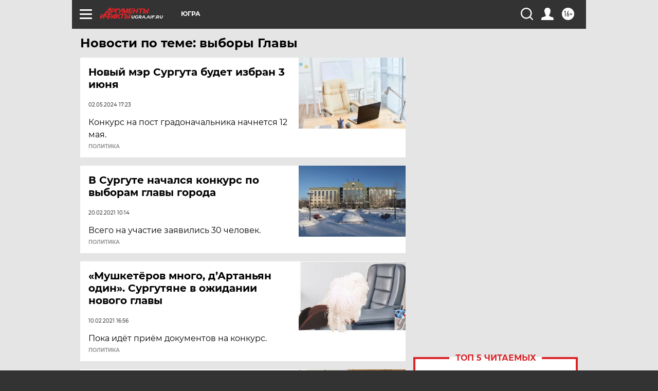

--- FILE ---
content_type: text/html; charset=UTF-8
request_url: https://ugra.aif.ru/tag/vybory_glavy
body_size: 17294
content:
<!DOCTYPE html>
<!--[if IE 8]><html class="ie8"> <![endif]-->
<!--[if gt IE 8]><!--><html lang="ru"> <!--<![endif]-->
<head>
    <!-- created_at 05-11-2025 21:20:19 -->
    <script>
        window.isIndexPage = 0;
        window.isMobileBrowser = 0;
        window.disableSidebarCut = 1;
        window.bannerDebugMode = 0;
    </script>

                
                                    <meta http-equiv="Content-Type" content="text/html; charset=utf-8" >
<meta name="format-detection" content="telephone=no" >
<meta name="viewport" content="width=device-width, user-scalable=no, initial-scale=1.0, maximum-scale=1.0, minimum-scale=1.0" >
<meta http-equiv="X-UA-Compatible" content="IE=edge,chrome=1" >
<meta name="HandheldFriendly" content="true" >
<meta name="format-detection" content="telephone=no" >
<meta name="theme-color" content="#ffffff" >
<meta name="description" content="выборы Главы — самые актуальные и последние новости сегодня. Будьте в курсе главных свежих новостных событий дня и последнего часа, фото и видео репортажей на сайте Аргументы и Факты." >
<meta name="facebook-domain-verification" content="jiqbwww7rrqnwzjkizob7wrpmgmwq3" >
        <title>выборы Главы — последние новости сегодня | АиФ Югра</title>    <link rel="shortcut icon" type="image/x-icon" href="/favicon.ico" />
    <link rel="icon" type="image/svg+xml" href="/favicon.svg">
    
    <link rel="preload" href="/redesign2018/fonts/montserrat-v15-latin-ext_latin_cyrillic-ext_cyrillic-regular.woff2" as="font" type="font/woff2" crossorigin>
    <link rel="preload" href="/redesign2018/fonts/montserrat-v15-latin-ext_latin_cyrillic-ext_cyrillic-italic.woff2" as="font" type="font/woff2" crossorigin>
    <link rel="preload" href="/redesign2018/fonts/montserrat-v15-latin-ext_latin_cyrillic-ext_cyrillic-700.woff2" as="font" type="font/woff2" crossorigin>
    <link rel="preload" href="/redesign2018/fonts/montserrat-v15-latin-ext_latin_cyrillic-ext_cyrillic-700italic.woff2" as="font" type="font/woff2" crossorigin>
    <link rel="preload" href="/redesign2018/fonts/montserrat-v15-latin-ext_latin_cyrillic-ext_cyrillic-800.woff2" as="font" type="font/woff2" crossorigin>
    <link href="https://ugra.aif.ru/tag/vybory_glavy" rel="canonical" >
<link href="https://ugra.aif.ru/redesign2018/css/style.css?078" media="all" rel="stylesheet" type="text/css" >
<link href="https://ugra.aif.ru/img/icon/apple_touch_icon_57x57.png?078" rel="apple-touch-icon" sizes="57x57" >
<link href="https://ugra.aif.ru/img/icon/apple_touch_icon_114x114.png?078" rel="apple-touch-icon" sizes="114x114" >
<link href="https://ugra.aif.ru/img/icon/apple_touch_icon_72x72.png?078" rel="apple-touch-icon" sizes="72x72" >
<link href="https://ugra.aif.ru/img/icon/apple_touch_icon_144x144.png?078" rel="apple-touch-icon" sizes="144x144" >
<link href="https://ugra.aif.ru/img/icon/apple-touch-icon.png?078" rel="apple-touch-icon" sizes="180x180" >
<link href="https://ugra.aif.ru/img/icon/favicon-32x32.png?078" rel="icon" type="image/png" sizes="32x32" >
<link href="https://ugra.aif.ru/img/icon/favicon-16x16.png?078" rel="icon" type="image/png" sizes="16x16" >
<link href="https://ugra.aif.ru/img/manifest.json?078" rel="manifest" >
<link href="https://ugra.aif.ru/img/safari-pinned-tab.svg?078" rel="mask-icon" color="#d55b5b" >
<link href="https://ads.betweendigital.com" rel="preconnect" crossorigin="" >
        <script type="text/javascript">
    //<!--
    var isRedesignPage = true;    //-->
</script>
<script type="text/javascript" src="https://ugra.aif.ru/js/output/jquery.min.js?078"></script>
<script type="text/javascript" src="https://ugra.aif.ru/js/output/header_scripts.js?078"></script>
<script type="text/javascript">
    //<!--
    var _sf_startpt=(new Date()).getTime()    //-->
</script>
<script type="text/javascript" src="https://yastatic.net/s3/passport-sdk/autofill/v1/sdk-suggest-with-polyfills-latest.js?078"></script>
<script type="text/javascript">
    //<!--
    window.YandexAuthParams = {"oauthQueryParams":{"client_id":"b104434ccf5a4638bdfe8a9101264f3c","response_type":"code","redirect_uri":"https:\/\/aif.ru\/oauth\/yandex\/callback"},"tokenPageOrigin":"https:\/\/aif.ru"};    //-->
</script>
<script type="text/javascript">
    //<!--
    function AdFox_getWindowSize() {
    var winWidth,winHeight;
	if( typeof( window.innerWidth ) == 'number' ) {
		//Non-IE
		winWidth = window.innerWidth;
		winHeight = window.innerHeight;
	} else if( document.documentElement && ( document.documentElement.clientWidth || document.documentElement.clientHeight ) ) {
		//IE 6+ in 'standards compliant mode'
		winWidth = document.documentElement.clientWidth;
		winHeight = document.documentElement.clientHeight;
	} else if( document.body && ( document.body.clientWidth || document.body.clientHeight ) ) {
		//IE 4 compatible
		winWidth = document.body.clientWidth;
		winHeight = document.body.clientHeight;
	}
	return {"width":winWidth, "height":winHeight};
}//END function AdFox_getWindowSize

function AdFox_getElementPosition(elemId){
    var elem;
    
    if (document.getElementById) {
		elem = document.getElementById(elemId);
	}
	else if (document.layers) {
		elem = document.elemId;
	}
	else if (document.all) {
		elem = document.all.elemId;
	}
    var w = elem.offsetWidth;
    var h = elem.offsetHeight;	
    var l = 0;
    var t = 0;
	
    while (elem)
    {
        l += elem.offsetLeft;
        t += elem.offsetTop;
        elem = elem.offsetParent;
    }

    return {"left":l, "top":t, "width":w, "height":h};
} //END function AdFox_getElementPosition

function AdFox_getBodyScrollTop(){
	return self.pageYOffset || (document.documentElement && document.documentElement.scrollTop) || (document.body && document.body.scrollTop);
} //END function AdFox_getBodyScrollTop

function AdFox_getBodyScrollLeft(){
	return self.pageXOffset || (document.documentElement && document.documentElement.scrollLeft) || (document.body && document.body.scrollLeft);
}//END function AdFox_getBodyScrollLeft

function AdFox_Scroll(elemId,elemSrc){
   var winPos = AdFox_getWindowSize();
   var winWidth = winPos.width;
   var winHeight = winPos.height;
   var scrollY = AdFox_getBodyScrollTop();
   var scrollX =  AdFox_getBodyScrollLeft();
   var divId = 'AdFox_banner_'+elemId;
   var ltwhPos = AdFox_getElementPosition(divId);
   var lPos = ltwhPos.left;
   var tPos = ltwhPos.top;

   if(scrollY+winHeight+5 >= tPos && scrollX+winWidth+5 >= lPos){
      AdFox_getCodeScript(1,elemId,elemSrc);
	  }else{
	     setTimeout('AdFox_Scroll('+elemId+',"'+elemSrc+'");',100);
	  }
}//End function AdFox_Scroll    //-->
</script>
<script type="text/javascript">
    //<!--
    function AdFox_SetLayerVis(spritename,state){
   document.getElementById(spritename).style.visibility=state;
}

function AdFox_Open(AF_id){
   AdFox_SetLayerVis('AdFox_DivBaseFlash_'+AF_id, "hidden");
   AdFox_SetLayerVis('AdFox_DivOverFlash_'+AF_id, "visible");
}

function AdFox_Close(AF_id){
   AdFox_SetLayerVis('AdFox_DivOverFlash_'+AF_id, "hidden");
   AdFox_SetLayerVis('AdFox_DivBaseFlash_'+AF_id, "visible");
}

function AdFox_getCodeScript(AF_n,AF_id,AF_src){
   var AF_doc;
   if(AF_n<10){
      try{
	     if(document.all && !window.opera){
		    AF_doc = window.frames['AdFox_iframe_'+AF_id].document;
			}else if(document.getElementById){
			         AF_doc = document.getElementById('AdFox_iframe_'+AF_id).contentDocument;
					 }
		 }catch(e){}
    if(AF_doc){
	   AF_doc.write('<scr'+'ipt type="text/javascript" src="'+AF_src+'"><\/scr'+'ipt>');
	   }else{
	      setTimeout('AdFox_getCodeScript('+(++AF_n)+','+AF_id+',"'+AF_src+'");', 100);
		  }
		  }
}

function adfoxSdvigContent(banID, flashWidth, flashHeight){
	var obj = document.getElementById('adfoxBanner'+banID).style;
	if (flashWidth == '100%') obj.width = flashWidth;
	    else obj.width = flashWidth + "px";
	if (flashHeight == '100%') obj.height = flashHeight;
	    else obj.height = flashHeight + "px";
}

function adfoxVisibilityFlash(banName, flashWidth, flashHeight){
    	var obj = document.getElementById(banName).style;
	if (flashWidth == '100%') obj.width = flashWidth;
	    else obj.width = flashWidth + "px";
	if (flashHeight == '100%') obj.height = flashHeight;
	    else obj.height = flashHeight + "px";
}

function adfoxStart(banID, FirShowFlNum, constVisFlashFir, sdvigContent, flash1Width, flash1Height, flash2Width, flash2Height){
	if (FirShowFlNum == 1) adfoxVisibilityFlash('adfoxFlash1'+banID, flash1Width, flash1Height);
	    else if (FirShowFlNum == 2) {
		    adfoxVisibilityFlash('adfoxFlash2'+banID, flash2Width, flash2Height);
	        if (constVisFlashFir == 'yes') adfoxVisibilityFlash('adfoxFlash1'+banID, flash1Width, flash1Height);
		    if (sdvigContent == 'yes') adfoxSdvigContent(banID, flash2Width, flash2Height);
		        else adfoxSdvigContent(banID, flash1Width, flash1Height);
	}
}

function adfoxOpen(banID, constVisFlashFir, sdvigContent, flash2Width, flash2Height){
	var aEventOpenClose = new Image();
	var obj = document.getElementById("aEventOpen"+banID);
	if (obj) aEventOpenClose.src =  obj.title+'&rand='+Math.random()*1000000+'&prb='+Math.random()*1000000;
	adfoxVisibilityFlash('adfoxFlash2'+banID, flash2Width, flash2Height);
	if (constVisFlashFir != 'yes') adfoxVisibilityFlash('adfoxFlash1'+banID, 1, 1);
	if (sdvigContent == 'yes') adfoxSdvigContent(banID, flash2Width, flash2Height);
}


function adfoxClose(banID, constVisFlashFir, sdvigContent, flash1Width, flash1Height){
	var aEventOpenClose = new Image();
	var obj = document.getElementById("aEventClose"+banID);
	if (obj) aEventOpenClose.src =  obj.title+'&rand='+Math.random()*1000000+'&prb='+Math.random()*1000000;
	adfoxVisibilityFlash('adfoxFlash2'+banID, 1, 1);
	if (constVisFlashFir != 'yes') adfoxVisibilityFlash('adfoxFlash1'+banID, flash1Width, flash1Height);
	if (sdvigContent == 'yes') adfoxSdvigContent(banID, flash1Width, flash1Height);
}    //-->
</script>
<script type="text/javascript" async="true" src="https://yandex.ru/ads/system/header-bidding.js?078"></script>
<script type="text/javascript" src="https://ad.mail.ru/static/sync-loader.js?078"></script>
<script type="text/javascript" async="true" src="https://cdn.skcrtxr.com/roxot-wrapper/js/roxot-manager.js?pid=42c21743-edce-4460-a03e-02dbaef8f162"></script>
<script type="text/javascript" src="https://cdn-rtb.sape.ru/js/uids.js?078"></script>
<script type="text/javascript">
    //<!--
        var adfoxBiddersMap = {
    "betweenDigital": "816043",
 "mediasniper": "2218745",
    "myTarget": "810102",
 "buzzoola": "1096246",
 "adfox_roden-media": "3373170",
    "videonow": "2966090", 
 "adfox_adsmart": "1463295",
  "Gnezdo": "3123512",
    "roxot": "3196121",
 "astralab": "2486209",
  "getintent": "3186204",
 "sape": "2758269",
 "adwile": "2733112",
 "hybrid": "2809332"
};
var syncid = window.rb_sync.id;
	  var biddersCpmAdjustmentMap = {
      'adfox_adsmart': 0.6,
	  'Gnezdo': 0.8,
	  'adwile': 0.8
  };

if (window.innerWidth >= 1024) {
var adUnits = [{
        "code": "adfox_153825256063495017",
  "sizes": [[300, 600], [240,400]],
        "bids": [{
                "bidder": "betweenDigital",
                "params": {
                    "placementId": "3235886"
                }
            },{
                "bidder": "myTarget",
                "params": {
                    "placementId": "555209",
"sendTargetRef": "true",
"additional": {
"fpid": syncid
}			
                }
            },{
                "bidder": "hybrid",
                "params": {
                    "placementId": "6582bbf77bc72f59c8b22f65"
                }
            },{
                "bidder": "buzzoola",
                "params": {
                    "placementId": "1252803"
                }
            },{
                "bidder": "videonow",
                "params": {
                    "placementId": "8503533"
                }
            },{
                    "bidder": "adfox_adsmart",
                    "params": {
						p1: 'cqguf',
						p2: 'hhro'
					}
            },{
                    "bidder": "roxot",
                    "params": {
						placementId: '2027d57b-1cff-4693-9a3c-7fe57b3bcd1f',
						sendTargetRef: true
					}
            },{
                    "bidder": "mediasniper",
                    "params": {
						"placementId": "4417"
					}
            },{
                    "bidder": "Gnezdo",
                    "params": {
						"placementId": "354318"
					}
            },{
                    "bidder": "getintent",
                    "params": {
						"placementId": "215_V_aif.ru_D_Top_300x600"
					}
            },{
                    "bidder": "adfox_roden-media",
                    "params": {
						p1: "dilmj",
						p2: "emwl"
					}
            },{
                    "bidder": "astralab",
                    "params": {
						"placementId": "642ad3a28528b410c4990932"
					}
            }
        ]
    },{
        "code": "adfox_150719646019463024",
		"sizes": [[640,480], [640,360]],
        "bids": [{
                "bidder": "adfox_adsmart",
                    "params": {
						p1: 'cmqsb',
						p2: 'ul'
					}
            },{
                "bidder": "sape",
                "params": {
                    "placementId": "872427",
					additional: {
                       sapeFpUids: window.sapeRrbFpUids || []
                   }				
                }
            },{
                "bidder": "roxot",
                "params": {
                    placementId: '2b61dd56-9c9f-4c45-a5f5-98dd5234b8a1',
					sendTargetRef: true
                }
            },{
                "bidder": "getintent",
                "params": {
                    "placementId": "215_V_aif.ru_D_AfterArticle_640х480"
                }
            }
        ]
    },{
        "code": "adfox_149010055036832877",
		"sizes": [[970,250]],
		"bids": [{
                    "bidder": "adfox_roden-media",
                    "params": {
						p1: 'dilmi',
						p2: 'hfln'
					}
            },{
                    "bidder": "buzzoola",
                    "params": {
						"placementId": "1252804"
					}
            },{
                    "bidder": "getintent",
                    "params": {
						"placementId": "215_V_aif.ru_D_Billboard_970x250"
					}
            },{
                "bidder": "astralab",
                "params": {
                    "placementId": "67bf071f4e6965fa7b30fea3"
                }
            },{
                    "bidder": "hybrid",
                    "params": {
						"placementId": "6582bbf77bc72f59c8b22f66"
					}
            },{
                    "bidder": "myTarget",
                    "params": {
						"placementId": "1462991",
"sendTargetRef": "true",
"additional": {
"fpid": syncid
}			
					}
            }			           
        ]        
    },{
        "code": "adfox_149874332414246474",
		"sizes": [[640,360], [300,250], [640,480]],
		"codeType": "combo",
		"bids": [{
                "bidder": "mediasniper",
                "params": {
                    "placementId": "4419"
                }
            },{
                "bidder": "buzzoola",
                "params": {
                    "placementId": "1220692"
                }
            },{
                "bidder": "astralab",
                "params": {
                    "placementId": "66fd25eab13381b469ae4b39"
                }
            },
			{
                    "bidder": "betweenDigital",
                    "params": {
						"placementId": "4502825"
					}
            }
			           
        ]        
    },{
        "code": "adfox_149848658878716687",
		"sizes": [[300,600], [240,400]],
        "bids": [{
                "bidder": "betweenDigital",
                "params": {
                    "placementId": "3377360"
                }
            },{
                "bidder": "roxot",
                "params": {
                    placementId: 'fdaba944-bdaa-4c63-9dd3-af12fc6afbf8',
					sendTargetRef: true
                }
            },{
                "bidder": "sape",
                "params": {
                    "placementId": "872425",
					additional: {
                       sapeFpUids: window.sapeRrbFpUids || []
                   }
                }
            },{
                "bidder": "adwile",
                "params": {
                    "placementId": "27990"
                }
            }
        ]        
    }
],
	syncPixels = [{
    bidder: 'hybrid',
    pixels: [
    "https://www.tns-counter.ru/V13a****idsh_ad/ru/CP1251/tmsec=idsh_dis/",
    "https://www.tns-counter.ru/V13a****idsh_vid/ru/CP1251/tmsec=idsh_aifru-hbrdis/",
    "https://mc.yandex.ru/watch/66716692?page-url=aifru%3Futm_source=dis_hybrid_default%26utm_medium=%26utm_campaign=%26utm_content=%26utm_term=&page-ref="+window.location.href
]
  }
  ];
} else if (window.innerWidth < 1024) {
var adUnits = [{
        "code": "adfox_14987283079885683",
		"sizes": [[300,250], [300,240]],
        "bids": [{
                "bidder": "betweenDigital",
                "params": {
                    "placementId": "2492448"
                }
            },{
                "bidder": "myTarget",
                "params": {
                    "placementId": "226830",
"sendTargetRef": "true",
"additional": {
"fpid": syncid
}			
                }
            },{
                "bidder": "hybrid",
                "params": {
                    "placementId": "6582bbf77bc72f59c8b22f64"
                }
            },{
                "bidder": "mediasniper",
                "params": {
                    "placementId": "4418"
                }
            },{
                "bidder": "buzzoola",
                "params": {
                    "placementId": "563787"
                }
            },{
                "bidder": "roxot",
                "params": {
                    placementId: '20bce8ad-3a5e-435a-964f-47be17e201cf',
					sendTargetRef: true
                }
            },{
                "bidder": "videonow",
                "params": {
                    "placementId": "2577490"
                }
            },{
                "bidder": "adfox_adsmart",
                    "params": {
						p1: 'cqmbg',
						p2: 'ul'
					}
            },{
                    "bidder": "Gnezdo",
                    "params": {
						"placementId": "354316"
					}
            },{
                    "bidder": "getintent",
                    "params": {
						"placementId": "215_V_aif.ru_M_Top_300x250"
					}
            },{
                    "bidder": "adfox_roden-media",
                    "params": {
						p1: "dilmx",
						p2: "hbts"
					}
            },{
                "bidder": "astralab",
                "params": {
                    "placementId": "642ad47d8528b410c4990933"
                }
            }			
        ]        
    },{
        "code": "adfox_153545578261291257",
		"bids": [{
                    "bidder": "sape",
                    "params": {
						"placementId": "872426",
					additional: {
                       sapeFpUids: window.sapeRrbFpUids || []
                   }
					}
            },{
                    "bidder": "roxot",
                    "params": {
						placementId: 'eb2ebb9c-1e7e-4c80-bef7-1e93debf197c',
						sendTargetRef: true
					}
            }
			           
        ]        
    },{
        "code": "adfox_165346609120174064",
		"sizes": [[320,100]],
		"bids": [            
            		{
                    "bidder": "buzzoola",
                    "params": {
						"placementId": "1252806"
					}
            },{
                    "bidder": "getintent",
                    "params": {
						"placementId": "215_V_aif.ru_M_FloorAd_320x100"
					}
            }
			           
        ]        
    },{
        "code": "adfox_155956315896226671",
		"bids": [            
            		{
                    "bidder": "buzzoola",
                    "params": {
						"placementId": "1252805"
					}
            },{
                    "bidder": "sape",
                    "params": {
						"placementId": "887956",
					additional: {
                       sapeFpUids: window.sapeRrbFpUids || []
                   }
					}
            },{
                    "bidder": "myTarget",
                    "params": {
						"placementId": "821424",
"sendTargetRef": "true",
"additional": {
"fpid": syncid
}			
					}
            }
			           
        ]        
    },{
        "code": "adfox_149874332414246474",
		"sizes": [[640,360], [300,250], [640,480]],
		"codeType": "combo",
		"bids": [{
                "bidder": "adfox_roden-media",
                "params": {
					p1: 'dilmk',
					p2: 'hfiu'
				}
            },{
                "bidder": "mediasniper",
                "params": {
                    "placementId": "4419"
                }
            },{
                "bidder": "roxot",
                "params": {
                    placementId: 'ba25b33d-cd61-4c90-8035-ea7d66f011c6',
					sendTargetRef: true
                }
            },{
                "bidder": "adwile",
                "params": {
                    "placementId": "27991"
                }
            },{
                    "bidder": "Gnezdo",
                    "params": {
						"placementId": "354317"
					}
            },{
                    "bidder": "getintent",
                    "params": {
						"placementId": "215_V_aif.ru_M_Comboblock_300x250"
					}
            },{
                    "bidder": "astralab",
                    "params": {
						"placementId": "66fd260fb13381b469ae4b3f"
					}
            },{
                    "bidder": "betweenDigital",
                    "params": {
						"placementId": "4502825"
					}
            }
			]        
    }
],
	syncPixels = [
  {
    bidder: 'hybrid',
    pixels: [
    "https://www.tns-counter.ru/V13a****idsh_ad/ru/CP1251/tmsec=idsh_mob/",
    "https://www.tns-counter.ru/V13a****idsh_vid/ru/CP1251/tmsec=idsh_aifru-hbrmob/",
    "https://mc.yandex.ru/watch/66716692?page-url=aifru%3Futm_source=mob_hybrid_default%26utm_medium=%26utm_campaign=%26utm_content=%26utm_term=&page-ref="+window.location.href
]
  }
  ];
}
var userTimeout = 1500;
window.YaHeaderBiddingSettings = {
    biddersMap: adfoxBiddersMap,
	biddersCpmAdjustmentMap: biddersCpmAdjustmentMap,
    adUnits: adUnits,
    timeout: userTimeout,
    syncPixels: syncPixels	
};    //-->
</script>
<script type="text/javascript">
    //<!--
    window.yaContextCb = window.yaContextCb || []    //-->
</script>
<script type="text/javascript" async="true" src="https://yandex.ru/ads/system/context.js?078"></script>
<script type="text/javascript">
    //<!--
    window.EventObserver = {
    observers: {},

    subscribe: function (name, fn) {
        if (!this.observers.hasOwnProperty(name)) {
            this.observers[name] = [];
        }
        this.observers[name].push(fn)
    },
    
    unsubscribe: function (name, fn) {
        if (!this.observers.hasOwnProperty(name)) {
            return;
        }
        this.observers[name] = this.observers[name].filter(function (subscriber) {
            return subscriber !== fn
        })
    },
    
    broadcast: function (name, data) {
        if (!this.observers.hasOwnProperty(name)) {
            return;
        }
        this.observers[name].forEach(function (subscriber) {
            return subscriber(data)
        })
    }
};    //-->
</script>    
    <script>
  var adcm_config ={
    id:1064,
    platformId: 64,
    init: function () {
      window.adcm.call();
    }
  };
</script>
<script src="https://tag.digitaltarget.ru/adcm.js" async></script>    <!-- Yandex.Metrika counter -->
<script type="text/javascript" >
    (function (d, w, c) {
        (w[c] = w[c] || []).push(function() {
            try {
                w.yaCounter51369400 = new Ya.Metrika2({
                    id:51369400,
                    clickmap:true,
                    trackLinks:true,
                    accurateTrackBounce:true,
                    webvisor:true
                });
            } catch(e) { }
        });

        var n = d.getElementsByTagName("script")[0],
            s = d.createElement("script"),
            f = function () { n.parentNode.insertBefore(s, n); };
        s.type = "text/javascript";
        s.async = true;
        s.src = "https://mc.yandex.ru/metrika/tag.js";

        if (w.opera == "[object Opera]") {
            d.addEventListener("DOMContentLoaded", f, false);
        } else { f(); }
    })(document, window, "yandex_metrika_callbacks2");
</script>
<noscript><div><img src="https://mc.yandex.ru/watch/51369400" style="position:absolute; left:-9999px;" alt="" /></div></noscript>
<!-- /Yandex.Metrika counter --><meta name="zen-verification" content="kpqZhkONwdQuKnPX2KFouphDFgNZAllMuIH2JKUU92xTcbJTMbzDuCtN76flCG3O" />    <link rel="stylesheet" type="text/css" media="print" href="https://ugra.aif.ru/redesign2018/css/print.css?078" />
    <base href=""/>
</head><body class="region__ugra ">
<div class="overlay"></div>
<!-- Rating@Mail.ru counter -->
<script type="text/javascript">
var _tmr = window._tmr || (window._tmr = []);
_tmr.push({id: "59428", type: "pageView", start: (new Date()).getTime()});
(function (d, w, id) {
  if (d.getElementById(id)) return;
  var ts = d.createElement("script"); ts.type = "text/javascript"; ts.async = true; ts.id = id;
  ts.src = "https://top-fwz1.mail.ru/js/code.js";
  var f = function () {var s = d.getElementsByTagName("script")[0]; s.parentNode.insertBefore(ts, s);};
  if (w.opera == "[object Opera]") { d.addEventListener("DOMContentLoaded", f, false); } else { f(); }
})(document, window, "topmailru-code");
</script><noscript><div>
<img src="https://top-fwz1.mail.ru/counter?id=59428;js=na" style="border:0;position:absolute;left:-9999px;" alt="Top.Mail.Ru" />
</div></noscript>
<!-- //Rating@Mail.ru counter -->



<div class="container" id="container">
    
        <noindex><div class="adv_content bp__body_first adwrapper"><div class="banner_params hide" data-params="{&quot;id&quot;:4921,&quot;num&quot;:1,&quot;place&quot;:&quot;body_first&quot;}"></div>
<!--AdFox START-->
<!--aif_direct-->
<!--Площадка: AIF_fullscreen /  / -->
<!--Тип баннера: FullScreen-->
<!--Расположение: <верх страницы>-->
<div id="adfox_150417328041091508"></div>
<script>     
    window.yaContextCb.push(()=>{
    Ya.adfoxCode.create({
        ownerId: 249933,
        containerId: 'adfox_150417328041091508',
        params: {
            pp: 'g',
            ps: 'cnul',
            p2: 'fptu',
            puid1: ''
        }
    }); 
}); 
</script></div></noindex>
        
        <!--баннер над шапкой--->
                <div class="banner_box">
            <div class="main_banner">
                            </div>
        </div>
                <!--//баннер  над шапкой--->

    <script>
	currentUser = new User();
</script>

<header class="header">
    <div class="count_box_nodisplay">
    <div class="couter_block"><!--LiveInternet counter-->
<script type="text/javascript"><!--
document.write("<img src='https://counter.yadro.ru//hit;AIF?r"+escape(document.referrer)+((typeof(screen)=="undefined")?"":";s"+screen.width+"*"+screen.height+"*"+(screen.colorDepth?screen.colorDepth:screen.pixelDepth))+";u"+escape(document.URL)+";h"+escape(document.title.substring(0,80))+";"+Math.random()+"' width=1 height=1 alt=''>");
//--></script><!--/LiveInternet--></div></div>    <div class="topline">
    <a href="#" class="burger openCloser">
        <div class="burger__wrapper">
            <span class="burger__line"></span>
            <span class="burger__line"></span>
            <span class="burger__line"></span>
        </div>
    </a>

    
    <a href="/" class="logo_box">
                <img width="96" height="22" src="https://ugra.aif.ru/redesign2018/img/logo.svg?078" alt="Аргументы и Факты">
        <div class="region_url">
            ugra.aif.ru        </div>
            </a>
    <div itemscope itemtype="http://schema.org/Organization" class="schema_org">
        <img itemprop="logo" src="https://ugra.aif.ru/redesign2018/img/logo.svg?078" />
        <a itemprop="url" href="/"></a>
        <meta itemprop="name" content="АО «Аргументы и Факты»" />
        <div itemprop="address" itemscope itemtype="http://schema.org/PostalAddress">
            <meta itemprop="postalCode" content="101000" />
            <meta itemprop="addressLocality" content="Москва" />
            <meta itemprop="streetAddress" content="ул. Мясницкая, д. 42"/>
            <meta itemprop="addressCountry" content="RU"/>
            <a itemprop="telephone" href="tel:+74956465757">+7 (495) 646 57 57</a>
        </div>
    </div>
    <div class="age16 age16_topline">16+</div>
    <a href="#" class="region regionOpenCloser">
        <img width="19" height="25" src="https://ugra.aif.ru/redesign2018/img/location.svg?078"><span>Югра</span>
    </a>
    <div class="topline__slot">
             </div>

    <!--a class="topline__hashtag" href="https://aif.ru/health/coronavirus/?utm_medium=header&utm_content=covid&utm_source=aif">#остаемсядома</a-->
    <div class="auth_user_status_js">
        <a href="#" class="user auth_link_login_js auth_open_js"><img width="24" height="24" src="https://ugra.aif.ru/redesign2018/img/user_ico.svg?078"></a>
        <a href="/profile" class="user auth_link_profile_js" style="display: none"><img width="24" height="24" src="https://ugra.aif.ru/redesign2018/img/user_ico.svg?078"></a>
    </div>
    <div class="search_box">
        <a href="#" class="search_ico searchOpener">
            <img width="24" height="24" src="https://ugra.aif.ru/redesign2018/img/search_ico.svg?078">
        </a>
        <div class="search_input">
            <form action="/search" id="search_form1">
                <input type="text" name="text" maxlength="50"/>
            </form>
        </div>
    </div>
</div>

<div class="fixed_menu topline">
    <div class="cont_center">
        <a href="#" class="burger openCloser">
            <div class="burger__wrapper">
                <span class="burger__line"></span>
                <span class="burger__line"></span>
                <span class="burger__line"></span>
            </div>
        </a>
        <a href="/" class="logo_box">
                        <img width="96" height="22" src="https://ugra.aif.ru/redesign2018/img/logo.svg?078" alt="Аргументы и Факты">
            <div class="region_url">
                ugra.aif.ru            </div>
                    </a>
        <div class="age16 age16_topline">16+</div>
        <a href="/" class="region regionOpenCloser">
            <img width="19" height="25" src="https://ugra.aif.ru/redesign2018/img/location.svg?078">
            <span>Югра</span>
        </a>
        <div class="topline__slot">
                    </div>

        <!--a class="topline__hashtag" href="https://aif.ru/health/coronavirus/?utm_medium=header&utm_content=covid&utm_source=aif">#остаемсядома</a-->
        <div class="auth_user_status_js">
            <a href="#" class="user auth_link_login_js auth_open_js"><img width="24" height="24" src="https://ugra.aif.ru/redesign2018/img/user_ico.svg?078"></a>
            <a href="/profile" class="user auth_link_profile_js" style="display: none"><img width="24" height="24" src="https://ugra.aif.ru/redesign2018/img/user_ico.svg?078"></a>
        </div>
        <div class="search_box">
            <a href="#" class="search_ico searchOpener">
                <img width="24" height="24" src="https://ugra.aif.ru/redesign2018/img/search_ico.svg?078">
            </a>
            <div class="search_input">
                <form action="/search">
                    <input type="text" name="text" maxlength="50" >
                </form>
            </div>
        </div>
    </div>
</div>    <div class="regions_box">
    <nav class="cont_center">
        <ul class="regions">
            <li><a href="https://aif.ru?from_menu=1">ФЕДЕРАЛЬНЫЙ</a></li>
            <li><a href="https://spb.aif.ru">САНКТ-ПЕТЕРБУРГ</a></li>

            
                                    <li><a href="https://adigea.aif.ru">Адыгея</a></li>
                
            
                                    <li><a href="https://arh.aif.ru">Архангельск</a></li>
                
            
                
            
                
            
                                    <li><a href="https://astrakhan.aif.ru">Астрахань</a></li>
                
            
                                    <li><a href="https://altai.aif.ru">Барнаул</a></li>
                
            
                                    <li><a href="https://aif.by">Беларусь</a></li>
                
            
                                    <li><a href="https://bel.aif.ru">Белгород</a></li>
                
            
                
            
                                    <li><a href="https://bryansk.aif.ru">Брянск</a></li>
                
            
                                    <li><a href="https://bur.aif.ru">Бурятия</a></li>
                
            
                                    <li><a href="https://vl.aif.ru">Владивосток</a></li>
                
            
                                    <li><a href="https://vlad.aif.ru">Владимир</a></li>
                
            
                                    <li><a href="https://vlg.aif.ru">Волгоград</a></li>
                
            
                                    <li><a href="https://vologda.aif.ru">Вологда</a></li>
                
            
                                    <li><a href="https://vrn.aif.ru">Воронеж</a></li>
                
            
                
            
                                    <li><a href="https://dag.aif.ru">Дагестан</a></li>
                
            
                
            
                                    <li><a href="https://ivanovo.aif.ru">Иваново</a></li>
                
            
                                    <li><a href="https://irk.aif.ru">Иркутск</a></li>
                
            
                                    <li><a href="https://kazan.aif.ru">Казань</a></li>
                
            
                                    <li><a href="https://kzaif.kz">Казахстан</a></li>
                
            
                
            
                                    <li><a href="https://klg.aif.ru">Калининград</a></li>
                
            
                
            
                                    <li><a href="https://kaluga.aif.ru">Калуга</a></li>
                
            
                                    <li><a href="https://kamchatka.aif.ru">Камчатка</a></li>
                
            
                
            
                                    <li><a href="https://karel.aif.ru">Карелия</a></li>
                
            
                                    <li><a href="https://kirov.aif.ru">Киров</a></li>
                
            
                                    <li><a href="https://komi.aif.ru">Коми</a></li>
                
            
                                    <li><a href="https://kostroma.aif.ru">Кострома</a></li>
                
            
                                    <li><a href="https://kuban.aif.ru">Краснодар</a></li>
                
            
                                    <li><a href="https://krsk.aif.ru">Красноярск</a></li>
                
            
                                    <li><a href="https://krym.aif.ru">Крым</a></li>
                
            
                                    <li><a href="https://kuzbass.aif.ru">Кузбасс</a></li>
                
            
                
            
                
            
                                    <li><a href="https://aif.kg">Кыргызстан</a></li>
                
            
                                    <li><a href="https://mar.aif.ru">Марий Эл</a></li>
                
            
                                    <li><a href="https://saransk.aif.ru">Мордовия</a></li>
                
            
                                    <li><a href="https://murmansk.aif.ru">Мурманск</a></li>
                
            
                
            
                                    <li><a href="https://nn.aif.ru">Нижний Новгород</a></li>
                
            
                                    <li><a href="https://nsk.aif.ru">Новосибирск</a></li>
                
            
                
            
                                    <li><a href="https://omsk.aif.ru">Омск</a></li>
                
            
                                    <li><a href="https://oren.aif.ru">Оренбург</a></li>
                
            
                                    <li><a href="https://penza.aif.ru">Пенза</a></li>
                
            
                                    <li><a href="https://perm.aif.ru">Пермь</a></li>
                
            
                                    <li><a href="https://pskov.aif.ru">Псков</a></li>
                
            
                                    <li><a href="https://rostov.aif.ru">Ростов-на-Дону</a></li>
                
            
                                    <li><a href="https://rzn.aif.ru">Рязань</a></li>
                
            
                                    <li><a href="https://samara.aif.ru">Самара</a></li>
                
            
                
            
                                    <li><a href="https://saratov.aif.ru">Саратов</a></li>
                
            
                                    <li><a href="https://sakhalin.aif.ru">Сахалин</a></li>
                
            
                
            
                                    <li><a href="https://smol.aif.ru">Смоленск</a></li>
                
            
                
            
                                    <li><a href="https://stav.aif.ru">Ставрополь</a></li>
                
            
                
            
                                    <li><a href="https://tver.aif.ru">Тверь</a></li>
                
            
                                    <li><a href="https://tlt.aif.ru">Тольятти</a></li>
                
            
                                    <li><a href="https://tomsk.aif.ru">Томск</a></li>
                
            
                                    <li><a href="https://tula.aif.ru">Тула</a></li>
                
            
                                    <li><a href="https://tmn.aif.ru">Тюмень</a></li>
                
            
                                    <li><a href="https://udm.aif.ru">Удмуртия</a></li>
                
            
                
            
                                    <li><a href="https://ul.aif.ru">Ульяновск</a></li>
                
            
                                    <li><a href="https://ural.aif.ru">Урал</a></li>
                
            
                                    <li><a href="https://ufa.aif.ru">Уфа</a></li>
                
            
                
            
                
            
                                    <li><a href="https://hab.aif.ru">Хабаровск</a></li>
                
            
                
            
                                    <li><a href="https://chv.aif.ru">Чебоксары</a></li>
                
            
                                    <li><a href="https://chel.aif.ru">Челябинск</a></li>
                
            
                                    <li><a href="https://chr.aif.ru">Черноземье</a></li>
                
            
                                    <li><a href="https://chita.aif.ru">Чита</a></li>
                
            
                                    <li><a href="https://ugra.aif.ru">Югра</a></li>
                
            
                                    <li><a href="https://yakutia.aif.ru">Якутия</a></li>
                
            
                                    <li><a href="https://yamal.aif.ru">Ямал</a></li>
                
            
                                    <li><a href="https://yar.aif.ru">Ярославль</a></li>
                
                    </ul>
    </nav>
</div>    <div class="top_menu_box">
    <div class="cont_center">
        <nav class="top_menu main_menu_wrapper_js">
                            <ul class="main_menu main_menu_js" id="rubrics">
                                    <li  class="menuItem top_level_item_js">

        <a  href="https://ugra.aif.ru/news" title="НОВОСТИ" id="custommenu-10355">НОВОСТИ</a>
    
    </li>                                                <li  class="menuItem top_level_item_js">

        <span  title="Спецпроекты">Спецпроекты</span>
    
            <div class="subrubrics_box submenu_js">
            <ul>
                                                            <li  class="menuItem">

        <a  href="http://dobroe.aif.ru/" title="«АиФ. Доброе сердце»" id="custommenu-6510">«АиФ. Доброе сердце»</a>
    
    </li>                                                                                <li  class="menuItem">

        <a  href="http://warletters.aif.ru/" title="Письма на фронт" id="custommenu-9065">Письма на фронт</a>
    
    </li>                                                                                <li  class="menuItem">

        <a  href="https://aif.ru/static/1965080" title="Детская книга войны" id="custommenu-9067">Детская книга войны</a>
    
    </li>                                                                                <li  class="menuItem">

        <a  href="https://aif.ru/special" title="Все спецпроекты" id="custommenu-9068">Все спецпроекты</a>
    
    </li>                                                </ul>
        </div>
    </li>                                                <li  data-rubric_id="2677" class="menuItem top_level_item_js">

        <a  href="/society" title="ОБЩЕСТВО" id="custommenu-5422">ОБЩЕСТВО</a>
    
            <div class="subrubrics_box submenu_js">
            <ul>
                                                            <li  data-rubric_id="3469" class="menuItem">

        <a  href="/society/events" title="Событие" id="custommenu-6058">Событие</a>
    
    </li>                                                </ul>
        </div>
    </li>                                                <li  data-rubric_id="2707" class="menuItem top_level_item_js">

        <a  href="/incidents" title="ПРОИСШЕСТВИЯ" id="custommenu-5567">ПРОИСШЕСТВИЯ</a>
    
            <div class="subrubrics_box submenu_js">
            <ul>
                                                            <li  data-rubric_id="2708" class="menuItem">

        <a  href="/incidents/crime" title="Криминал" id="custommenu-6100">Криминал</a>
    
    </li>                                                                                <li  data-rubric_id="3607" class="menuItem">

        <a  href="/incidents/fire" title="Пожар" id="custommenu-6433">Пожар</a>
    
    </li>                                                                                <li  data-rubric_id="3501" class="menuItem">

        <a  href="/incidents/others" title="другое" id="custommenu-6101">другое</a>
    
    </li>                                                </ul>
        </div>
    </li>                                                <li  data-rubric_id="2678" class="menuItem top_level_item_js">

        <a  href="/politic" title="ПОЛИТИКА" id="custommenu-5423">ПОЛИТИКА</a>
    
            <div class="subrubrics_box submenu_js">
            <ul>
                                                            <li  data-rubric_id="2700" class="menuItem">

        <a  href="/politic/elections" title="Выборы" id="custommenu-6070">Выборы</a>
    
    </li>                                                </ul>
        </div>
    </li>                                                <li  class="menuItem top_level_item_js">

        <a  href="https://ugra.aif.ru/money" title="ЭКОНОМИКА" id="custommenu-10337">ЭКОНОМИКА</a>
    
    </li>                                                <li  data-rubric_id="2684" class="menuItem top_level_item_js">

        <a  href="/health" title="ЗДОРОВЬЕ" id="custommenu-5425">ЗДОРОВЬЕ</a>
    
            <div class="subrubrics_box submenu_js">
            <ul>
                                                            <li  data-rubric_id="2701" class="menuItem">

        <a  href="/health/healths" title="Здравоохранение" id="custommenu-6077">Здравоохранение</a>
    
    </li>                                                </ul>
        </div>
    </li>                                                <li  data-rubric_id="2680" class="menuItem top_level_item_js">

        <a  href="/culture" title="КУЛЬТУРА" id="custommenu-6656">КУЛЬТУРА</a>
    
            <div class="subrubrics_box submenu_js">
            <ul>
                                                            <li  data-rubric_id="2697" class="menuItem">

        <a  href="/culture/posters" title="Афиша" id="custommenu-6657">Афиша</a>
    
    </li>                                                </ul>
        </div>
    </li>                                                <li  data-rubric_id="2685" class="menuItem top_level_item_js">

        <a  href="/sport" title="СПОРТ" id="custommenu-5526">СПОРТ</a>
    
            <div class="subrubrics_box submenu_js">
            <ul>
                                                            <li  data-rubric_id="2690" class="menuItem">

        <a  href="/sport/biathlon" title="Биатлон" id="custommenu-6121">Биатлон</a>
    
    </li>                                                </ul>
        </div>
    </li>                                                <li  data-rubric_id="2681" class="menuItem top_level_item_js">

        <a  href="/auto" title="АВТО" id="custommenu-5681">АВТО</a>
    
            <div class="subrubrics_box submenu_js">
            <ul>
                                                            <li  data-rubric_id="2698" class="menuItem">

        <a  href="/auto/dtp" title="Сводка ДТП" id="custommenu-6082">Сводка ДТП</a>
    
    </li>                                                </ul>
        </div>
    </li>                                                <li  data-rubric_id="2688" class="menuItem top_level_item_js">

        <a  href="/realty" title="НЕДВИЖИМОСТЬ" id="custommenu-6344">НЕДВИЖИМОСТЬ</a>
    
    </li>                                            </ul>

            <ul id="projects" class="specprojects static_submenu_js"></ul>
            <div class="right_box">
                <div class="fresh_number">
    <h3>Свежий номер</h3>
    <a href="/gazeta/number/58714" class="number_box">
                    <img loading="lazy" src="https://aif-s3.aif.ru/images/043/731/6d69728bd6559df648475b288e569d9d.webp" width="91" height="120">
                <div class="text">
            № 44. 29/10/2025 <br /> АиФ-Югра        </div>
    </a>
</div>
<div class="links_box">
    <a href="/gazeta">Издания</a>
</div>
                <div class="sharings_box">
    <span>АиФ в социальных сетях</span>
    <ul class="soc">
                <li>
        <a href="https://vk.com/aifugra" rel="nofollow" target="_blank">
            <img src="https://aif.ru/redesign2018/img/sharings/vk.svg">
        </a>
    </li>
        <li>
        <a href="https://t.me/aif_ugra" rel="nofollow" target="_blank">
            <img src="https://aif.ru/redesign2018/img/sharings/tg.svg">
        </a>
    </li>
        <li>
            <a class="rss_button_black" href="/rss/all.php" target="_blank">
                <img src="https://ugra.aif.ru/redesign2018/img/sharings/waflya.svg?078" />
            </a>
        </li>
                <li>
        <a href="https://itunes.apple.com/ru/app/argumenty-i-fakty/id333210003?mt=8 " rel="nofollow" target="_blank">
            <img src="https://aif.ru/redesign2018/img/sharings/apple.svg">
        </a>
    </li>
        <li>
        <a href="https://play.google.com/store/apps/details?id=com.mobilein.aif&feature=search_result#?t=W251bGwsMSwxLDEsImNvbS5tb2JpbGVpbi5haWYiXQ" rel="nofollow" target="_blank">
            <img src="https://aif.ru/redesign2018/img/sharings/androd.svg">
        </a>
    </li>
    </ul>
</div>
            </div>
        </nav>
    </div>
</div></header>            	<div class="content_containers_wrapper_js">
        <div class="content_body  content_container_js">
            <div class="content">
                                <div class="title_box">
    <h1>Новости по теме: выборы Главы</h1>
</div>
<section class="article_list content_list_js">
        
<div class="list_item" data-item-id="5079746">
            <a href="https://ugra.aif.ru/politic/novyy-mer-surguta-budet-izbran-3-iyunya" class="img_box no_title_element_js">
            <img loading="lazy" title="Экс-глава Сургута Андрей Филатов заявил о своем уходе 22 апреля. " src="https://aif-s3.aif.ru/images/036/856/52d3bc8c51deb88cf1fbc4572ba5907e.webp" />
        </a>
    
    <div class="text_box_only_title title_element_js">
        <div class="box_info">
            <a href="https://ugra.aif.ru/politic/novyy-mer-surguta-budet-izbran-3-iyunya"><span class="item_text__title">Новый мэр Сургута будет избран 3 июня</span></a>
        </div>
    </div>

    <div class="text_box no_title_element_js">
        <div class="box_info">
            <a href="https://ugra.aif.ru/politic/novyy-mer-surguta-budet-izbran-3-iyunya"><span class="item_text__title">Новый мэр Сургута будет избран 3 июня</span></a>
            <span class="text_box__date">02.05.2024 17:23</span>
        </div>
        <span>Конкурс на пост градоначальника начнется 12 мая.</span>
    </div>

            <a href="https://ugra.aif.ru/politic" class="rubric_link no_title_element_js">ПОЛИТИКА</a>
    </div>
<div class="list_item" data-item-id="3510016">
            <a href="https://ugra.aif.ru/politic/v_surgute_nachalsya_konkurs_po_vyboram_glavy_goroda" class="img_box no_title_element_js">
            <img loading="lazy" title="Победителя конкурса определят депутаты думы Сургута на заседании 27 февраля" src="https://aif-s3.aif.ru/images/022/864/4756fa52a110808539e4897076a0a351.jpg" />
        </a>
    
    <div class="text_box_only_title title_element_js">
        <div class="box_info">
            <a href="https://ugra.aif.ru/politic/v_surgute_nachalsya_konkurs_po_vyboram_glavy_goroda"><span class="item_text__title">В Сургуте начался конкурс по выборам главы города</span></a>
        </div>
    </div>

    <div class="text_box no_title_element_js">
        <div class="box_info">
            <a href="https://ugra.aif.ru/politic/v_surgute_nachalsya_konkurs_po_vyboram_glavy_goroda"><span class="item_text__title">В Сургуте начался конкурс по выборам главы города</span></a>
            <span class="text_box__date">20.02.2021 10:14</span>
        </div>
        <span>Всего на участие заявились 30 человек.</span>
    </div>

            <a href="https://ugra.aif.ru/politic" class="rubric_link no_title_element_js">ПОЛИТИКА</a>
    </div>
<div class="list_item" data-item-id="3498105">
            <a href="https://ugra.aif.ru/politic/mushketyorov_mnogo_d_artanyan_odin_surgutyane_v_ozhidanii_novogo_glavy" class="img_box no_title_element_js">
            <img loading="lazy" title="На участие в новом конкурсе на главу города заявились трое кандидатов из старого списка и один новый " src="https://aif-s3.aif.ru/images/022/759/9f2a62aa757666824dc529b56ba44fbd.jpg" />
        </a>
    
    <div class="text_box_only_title title_element_js">
        <div class="box_info">
            <a href="https://ugra.aif.ru/politic/mushketyorov_mnogo_d_artanyan_odin_surgutyane_v_ozhidanii_novogo_glavy"><span class="item_text__title">«Мушкетёров много, д’Артаньян один». Сургутяне в ожидании нового главы</span></a>
        </div>
    </div>

    <div class="text_box no_title_element_js">
        <div class="box_info">
            <a href="https://ugra.aif.ru/politic/mushketyorov_mnogo_d_artanyan_odin_surgutyane_v_ozhidanii_novogo_glavy"><span class="item_text__title">«Мушкетёров много, д’Артаньян один». Сургутяне в ожидании нового главы</span></a>
            <span class="text_box__date">10.02.2021 16:56</span>
        </div>
        <span>Пока идёт приём документов на конкурс.</span>
    </div>

            <a href="https://ugra.aif.ru/politic" class="rubric_link no_title_element_js">ПОЛИТИКА</a>
    </div>
<div class="list_item" data-item-id="3491567">
            <a href="https://ugra.aif.ru/politic/kak_budet_razvivatsya_surgut_obsudili_aleksandr_sidorov_i_andrey_filatov" class="img_box no_title_element_js">
            <img loading="lazy" title="Центральной темой обсуждения стали обращения граждан" src="https://aif-s3.aif.ru/images/022/702/d7140d5c61320a5a5fc92c89a0a2574c.jpg" />
        </a>
    
    <div class="text_box_only_title title_element_js">
        <div class="box_info">
            <a href="https://ugra.aif.ru/politic/kak_budet_razvivatsya_surgut_obsudili_aleksandr_sidorov_i_andrey_filatov"><span class="item_text__title">Как будет развиваться Сургут, обсудили Александр Сидоров и Андрей Филатов</span></a>
        </div>
    </div>

    <div class="text_box no_title_element_js">
        <div class="box_info">
            <a href="https://ugra.aif.ru/politic/kak_budet_razvivatsya_surgut_obsudili_aleksandr_sidorov_i_andrey_filatov"><span class="item_text__title">Как будет развиваться Сургут, обсудили Александр Сидоров и Андрей Филатов</span></a>
            <span class="text_box__date">04.02.2021 17:37</span>
        </div>
        <span>Накануне Филатов подал документы на участие в конкурсе по выборам главы Сургута.</span>
    </div>

            <a href="https://ugra.aif.ru/politic" class="rubric_link no_title_element_js">ПОЛИТИКА</a>
    </div>
<div class="list_item" data-item-id="3470711">
            <a href="https://ugra.aif.ru/politic/data_novyh_vyborov_surguskogo_mera_stanet_izvestna_cherez_10_dney" class="img_box no_title_element_js">
            <img loading="lazy" title="Конкурсная комиссия не смогла допустить до голосования ни одного из кандидатов " src="https://aif-s3.aif.ru/images/022/520/e38dc275690ff8860f4cfb457e8f4868.jpg" />
        </a>
    
    <div class="text_box_only_title title_element_js">
        <div class="box_info">
            <a href="https://ugra.aif.ru/politic/data_novyh_vyborov_surguskogo_mera_stanet_izvestna_cherez_10_dney"><span class="item_text__title">Дата новых выборов сургуского мэра станет известна через 10 дней</span></a>
        </div>
    </div>

    <div class="text_box no_title_element_js">
        <div class="box_info">
            <a href="https://ugra.aif.ru/politic/data_novyh_vyborov_surguskogo_mera_stanet_izvestna_cherez_10_dney"><span class="item_text__title">Дата новых выборов сургуского мэра станет известна через 10 дней</span></a>
            <span class="text_box__date">18.01.2021 19:28</span>
        </div>
        <span>Конкурс снова пройдет на открытых условиях.</span>
    </div>

            <a href="https://ugra.aif.ru/politic" class="rubric_link no_title_element_js">ПОЛИТИКА</a>
    </div>
<div class="list_item" data-item-id="3469828">
            <a href="https://ugra.aif.ru/society/vybory_glavy_surguta_kolichestvo_pretendentov_sokratilos_do_32" class="img_box no_title_element_js">
            <img loading="lazy" title="" src="https://aif-s3.aif.ru/images/022/512/bfb3d69ab0f0d76da626adcc36bf1468.jpg" />
        </a>
    
    <div class="text_box_only_title title_element_js">
        <div class="box_info">
            <a href="https://ugra.aif.ru/society/vybory_glavy_surguta_kolichestvo_pretendentov_sokratilos_do_32"><span class="item_text__title">Выборы главы Сургута: количество претендентов сократилось до 32</span></a>
        </div>
    </div>

    <div class="text_box no_title_element_js">
        <div class="box_info">
            <a href="https://ugra.aif.ru/society/vybory_glavy_surguta_kolichestvo_pretendentov_sokratilos_do_32"><span class="item_text__title">Выборы главы Сургута: количество претендентов сократилось до 32</span></a>
            <span class="text_box__date">18.01.2021 11:42</span>
        </div>
        <span>Как сообщает пресс-служба городской Думы, регистрацию для участия в конкурсе прошли всего  32 кандидата из 60, подавших документы.</span>
    </div>

            <a href="https://ugra.aif.ru/society" class="rubric_link no_title_element_js">ОБЩЕСТВО</a>
    </div>
<div class="list_item" data-item-id="3468015">
            <a href="https://ugra.aif.ru/politic/elections/irina_maksimova_byt_glavoy_goroda_eto_velichayshaya_otvetstvennost" class="img_box no_title_element_js">
            <img loading="lazy" title="По мнению Ирины Максимовой, кандидаты в главы города должны понимать, что власть, это, прежде всего, ответственность" src="https://aif-s3.aif.ru/images/022/496/cf0731550d7abb7c976e1a90fb85cc9d.png" />
        </a>
    
    <div class="text_box_only_title title_element_js">
        <div class="box_info">
            <a href="https://ugra.aif.ru/politic/elections/irina_maksimova_byt_glavoy_goroda_eto_velichayshaya_otvetstvennost"><span class="item_text__title">Ирина Максимова: быть главой города – это величайшая ответственность</span></a>
        </div>
    </div>

    <div class="text_box no_title_element_js">
        <div class="box_info">
            <a href="https://ugra.aif.ru/politic/elections/irina_maksimova_byt_glavoy_goroda_eto_velichayshaya_otvetstvennost"><span class="item_text__title">Ирина Максимова: быть главой города – это величайшая ответственность</span></a>
            <span class="text_box__date">15.01.2021 15:34</span>
        </div>
        <span>Напомним, прием заявлений на конкурс завершился накануне, всего на пост градоначальника претендует 61 человек.</span>
    </div>

            <a href="https://ugra.aif.ru/politic/elections" class="rubric_link no_title_element_js">Выборы</a>
    </div>
<div class="list_item" data-item-id="3467909">
            <a href="https://ugra.aif.ru/politic/elections/na_post_mera_surguta_poka_net_podhodyashchih_kandidatur_schitaet_yuriy_vazhenin" class="img_box no_title_element_js">
            <img loading="lazy" title="По словам политика, ри выборе градоначальника учитываются многие факторы" src="https://aif-s3.aif.ru/images/022/495/9dcb24920bec222dc2f494a9f6f91a73.jpg" />
        </a>
    
    <div class="text_box_only_title title_element_js">
        <div class="box_info">
            <a href="https://ugra.aif.ru/politic/elections/na_post_mera_surguta_poka_net_podhodyashchih_kandidatur_schitaet_yuriy_vazhenin"><span class="item_text__title">На пост мэра Сургута пока нет подходящих кандидатур, считает Юрий Важенин</span></a>
        </div>
    </div>

    <div class="text_box no_title_element_js">
        <div class="box_info">
            <a href="https://ugra.aif.ru/politic/elections/na_post_mera_surguta_poka_net_podhodyashchih_kandidatur_schitaet_yuriy_vazhenin"><span class="item_text__title">На пост мэра Сургута пока нет подходящих кандидатур, считает Юрий Важенин</span></a>
            <span class="text_box__date">15.01.2021 14:47</span>
        </div>
        <span>Свое мнение насчет того, какими качествами должен обладать будущий градоначальник экономической столицы Югры, высказал член Совета Федерации РФ Юрий Важенин.</span>
    </div>

            <a href="https://ugra.aif.ru/politic/elections" class="rubric_link no_title_element_js">Выборы</a>
    </div>
<div class="list_item" data-item-id="3464672">
            <a href="https://ugra.aif.ru/politic/v_surgute_zavershen_priem_zayavleniy_ot_pretendentov_v_mery_goroda" class="img_box no_title_element_js">
            <img loading="lazy" title="В городе поставлен рекорд по числу кандидатов в градоначальники " src="https://aif-s3.aif.ru/images/022/467/cd14beda1eb646d74eff5653ea888e24.JPG" />
        </a>
    
    <div class="text_box_only_title title_element_js">
        <div class="box_info">
            <a href="https://ugra.aif.ru/politic/v_surgute_zavershen_priem_zayavleniy_ot_pretendentov_v_mery_goroda"><span class="item_text__title">В Сургуте завершен прием заявлений от претендентов в мэры города</span></a>
        </div>
    </div>

    <div class="text_box no_title_element_js">
        <div class="box_info">
            <a href="https://ugra.aif.ru/politic/v_surgute_zavershen_priem_zayavleniy_ot_pretendentov_v_mery_goroda"><span class="item_text__title">В Сургуте завершен прием заявлений от претендентов в мэры города</span></a>
            <span class="text_box__date">13.01.2021 11:03</span>
        </div>
        <span></span>
    </div>

            <a href="https://ugra.aif.ru/politic" class="rubric_link no_title_element_js">ПОЛИТИКА</a>
    </div>
<div class="list_item" data-item-id="3440825">
            <a href="https://ugra.aif.ru/politic/vosmym_kandidatom_v_glavy_surguta_stal_byvshiy_sotrudnik_administracii" class="img_box no_title_element_js">
            <img loading="lazy" title="Выборы главы Сургута пройдут 18 января" src="https://aif-s3.aif.ru/images/022/257/33585fc6a9fafafe4fe6ca393fecd8d1.jpg" />
        </a>
    
    <div class="text_box_only_title title_element_js">
        <div class="box_info">
            <a href="https://ugra.aif.ru/politic/vosmym_kandidatom_v_glavy_surguta_stal_byvshiy_sotrudnik_administracii"><span class="item_text__title">Восьмым кандидатом в главы Сургута стал бывший сотрудник администрации</span></a>
        </div>
    </div>

    <div class="text_box no_title_element_js">
        <div class="box_info">
            <a href="https://ugra.aif.ru/politic/vosmym_kandidatom_v_glavy_surguta_stal_byvshiy_sotrudnik_administracii"><span class="item_text__title">Восьмым кандидатом в главы Сургута стал бывший сотрудник администрации</span></a>
            <span class="text_box__date">18.12.2020 10:50</span>
        </div>
        <span>Он работал в пресс-службе мэрии города.</span>
    </div>

            <a href="https://ugra.aif.ru/politic" class="rubric_link no_title_element_js">ПОЛИТИКА</a>
    </div></section>

                            </div>
                            <div class="right_column">
                    <div class="content_sticky_column_js">
                    <noindex><div class="adv_content bp__header300x250 adwrapper mbottom10 topToDown"><div class="banner_params hide" data-params="{&quot;id&quot;:5424,&quot;num&quot;:1,&quot;place&quot;:&quot;header300x250&quot;}"></div>
<center>


<!--AdFox START-->
<!--aif_direct-->
<!--Площадка: AIF.ru / * / *-->
<!--Тип баннера: 240x400/300x250_верх_сетки-->
<!--Расположение: <верх страницы>-->
<div id="adfox_153825256063495017"></div>
<script>
window.yaContextCb.push(()=>{
    Ya.adfoxCode.create({
      ownerId: 249933,
        containerId: 'adfox_153825256063495017',
        params: {
            pp: 'g',
            ps: 'chxs',
            p2: 'fqve',
            puid1: ''
          }
    });
});
</script>

</center></div></noindex>
            <section class="top5">
    <div class="top_decor">
        <div class="red_line"></div>
        <h3>Топ 5 читаемых</h3>
        <div class="red_line"></div>
    </div>
            <ul>
                            <li>
                    <a href="https://ugra.aif.ru/incidents/v-surgute-strashnyy-pozhar-v-dachnom-dome-proizoshel-iz-za-problem-s-provodkoy">
                        В Сургуте страшный пожар в дачном доме произошел из-за проблем с проводкой                    </a>
                </li>
                            <li>
                    <a href="https://ugra.aif.ru/incidents/v-surgute-vo-vremya-pozhara-pogibli-chetyre-rebenka-i-troe-vzroslyh">
                        В Сургуте во время пожара погибли четыре ребенка и трое взрослых                    </a>
                </li>
                            <li>
                    <a href="https://ugra.aif.ru/incidents/fire/sem-pogibshih-v-yugre-pozhar-v-dome-unes-zhizn-semi-s-malenkimi-detmi">
                        Четверо малышей и трое взрослых. Пожар унес жизни целой семьи                    </a>
                </li>
                            <li>
                    <a href="https://ugra.aif.ru/incidents/mchs-v-yugre-ozhidaetsya-silnyy-sneg-metel">
                        МЧС: в Югре ожидается сильный снег, метель                    </a>
                </li>
                            <li>
                    <a href="https://ugra.aif.ru/incidents/v-yugre-policiya-zaderzhala-moshennikov-kotorye-ukrali-bolee-100-millionov">
                        В Югре полиция задержала мошенников, которые украли более 100 миллионов                    </a>
                </li>
                    </ul>
    </section>

<div class="tizer">
                        </div>

    
<div class="topToDownPoint"></div>
                    </div>
                </div>
                <div class="endTopToDown_js"></div>
                    </div>
    </div>

    
    <div class="cont_center">
            </div>
        

    <!-- segment footer -->
    <footer>
    <div class="cont_center">
        <div class="footer_wrapper">
            <div class="footer_col">
                <div class="footer_logo">
                    <img src="https://ugra.aif.ru/redesign2018/img/white_logo.svg?078" alt="ugra.aif.ru">
                    <div class="region_url">
                        ugra.aif.ru                    </div>
                </div>
            </div>
            <div class="footer_col">
                <nav class="footer_menu">
                    <ul>
                    <li>
            <a href="https://ugra.aif.ru/static/1084859">КОНТАКТЫ АиФ-Югра</a>
        </li>
                            <li>
            <a href="https://ugra.aif.ru/static/1084896">Реклама на сайте</a>
        </li>
                            <li>
            <a href="https://ugra.aif.ru/static/1316709">РЕКЛАМА В ГАЗЕТЕ АИФ-ЮГРА</a>
        </li>
                            <li>
            <a href="https://ugra.aif.ru/static/3673219">Прайс на размещение агитационных материалов</a>
        </li>
                            <li>
            <a href="https://ugra.aif.ru/static/4214229">Шрифт для рекламы на сайте – Arial </a>
        </li>
                <li class="error_rep"><a href="/contacts#anchor=error_form">СООБЩИТЬ В РЕДАКЦИЮ ОБ ОШИБКЕ</a></li>
</ul>

                </nav>
                <div class="footer_text">
                    <p><b>2025 АО «Аргументы и Факты»&nbsp;</b>Генеральный директор Руслан Новиков. Главный редактор Михаил<span rel="pastemarkerend" id="pastemarkerend78054"></span> Чкаников. Директор по развитию цифрового направления и новым медиа АиФ.ru Денис Халаимов. Первый заместитель главного редактора, шеф-редактор сайта Рукобратский В. А.</p>

<p><span rel="pastemarkerend" id="pastemarkerend66732"> СМИ «aif.ru» зарегистрировано в Федеральной службе по надзору в сфере связи, информационных технологий и массовых коммуникаций (РОСКОМНАДЗОР), регистрационный номер Эл № ФС 77-78200 от 06 апреля 2020 г. Учредитель: АО «Аргументы и факты». Интернет-сайт «aif.ru» функционирует при финансовой поддержке Министерства цифрового развития, связи и массовых коммуникаций Российской Федерации.<span rel="pastemarkerend" id="pastemarkerend89278"></span></span></p>

<p>e-mail: glavred@aif.ru, тел. +7 (495) 646 57 57. 16+</p>

<p>Все права защищены. Копирование и использование полных материалов запрещено, частичное цитирование возможно только при условии гиперссылки на сайт www.aif.ru. </p>                </div>
                <div class="counters">
                                                                    <div class="couter_block"><!-- begin of Top100 logo -->

	<div id='top100counter_bottom'  ></div>
	

<script type="text/javascript">
var _top100q = _top100q || [];

_top100q.push(["setAccount", "125100"]);
_top100q.push(["trackPageviewByLogo", document.getElementById("top100counter_bottom")]);

(function(){
 var top100 = document.createElement("script"); top100.type = "text/javascript";

 top100.async = true;
 top100.src = ("https:" == document.location.protocol ? "https:" : "https:") + "//st.top100.ru/pack/pack.min.js";
 var s = document.getElementsByTagName("script")[0]; s.parentNode.insertBefore(top100, s);
})();
</script>
<!-- end of Top100 logo --></div><div class="couter_block"><!--LiveInternet logo-->
<a href="https://www.liveinternet.ru/click;AIF"
target=_blank><img src="https://counter.yadro.ru//logo;AIF?22.2"
title="LiveInternet: показано число просмотров за 24 часа, посетителей за 24 часа и за сегодня"
alt="" border=0 width=88 height=31></a>
<!--/LiveInternet--></div><div class="couter_block"><style type="text/css">
		.rambler_partner{
			text-align:center; 
			width: 105px; 
			height: 31px; 
			line-height: 31px; 
			font: 0.7em'PT Sans', sans-serif;
			display: table-cell;
			vertical-align: middle;
		}
		.rambler_partner a{
			color: #666666; 
			text-decoration: none;
		}
		.rambler_partner a:hover{
			text-decoration: underline;
		}
	</style>
	<div class="rambler_partner"><a href="https://www.rambler.ru/" target="_blank">Партнер рамблера</a></div></div>
                        
                        <div class="footer-link">
                            <a href="https://appgallery.huawei.com/app/C101189759" rel="nofollow" target="_blank">
                                <img src="https://ugra.aif.ru/redesign2018/img/huawei.png?078" />
                            </a>
                        </div>

                        <div class="age16">16+</div>

                        <div class="count_box_nodisplay">
                            <div class="couter_block"><!-- tns-counter.ru --> 
<script language="JavaScript" type="text/javascript"> 
    var img = new Image();
    img.src = 'https://www.tns-counter.ru/V13a***R>' + document.referrer.replace(/\*/g,'%2a') + '*aif_ru/ru/UTF-8/tmsec=mx3_aif_ru/' + Math.round(Math.random() * 1000000000);
</script> 
<noscript> 
    <img src="https://www.tns-counter.ru/V13a****aif_ru/ru/UTF-8/tmsec=mx3_aif_ru/" width="1" height="1" alt="">
</noscript> </div>
                                                                                </div>

                                                            </div>
            </div>
        </div>
    </div>

    <script type='text/javascript'>
        $(document).ready(function(){
            window.CookieMessenger('CookieMessenger');
        });
        </script></footer>



<!-- Footer Scripts -->
<script type="text/javascript" src="https://ugra.aif.ru/js/output/delayed.js?078"></script>
<script type="text/javascript">
    //<!--
    $(document).ready(function() { $('.header').headerJs(); });    //-->
</script>
<script type="text/javascript">
    //<!--
    ((counterHostname) => {
        window.MSCounter = {
            counterHostname: counterHostname
        };
        window.mscounterCallbacks = window.mscounterCallbacks || [];
        window.mscounterCallbacks.push(() => {
            msCounterExampleCom = new MSCounter.counter({
                    'account':'aif_ru',
                    'tmsec': 'aif_ru',
                    'autohit' : true
                });
        });
  
        const newScript = document.createElement('script');
        newScript.async = true;
        newScript.src = `${counterHostname}/ncc/counter.js`;
 
        const referenceNode = document.querySelector('script');
        if (referenceNode) {
            referenceNode.parentNode.insertBefore(newScript, referenceNode);
        } else {
            document.firstElementChild.appendChild(newScript);
        }
    })('https://tns-counter.ru/');    //-->
</script></div>


<div class="full_screen_adv no_portr no_lands no_desc"><!--Место для фулскрина--></div>
<a id="backgr_link"></a>
</body>
</html>

--- FILE ---
content_type: text/html
request_url: https://tns-counter.ru/nc01a**R%3Eundefined*aif_ru/ru/UTF-8/tmsec=aif_ru/39689186***
body_size: -72
content:
3C07711C690B7947X1762359623:3C07711C690B7947X1762359623